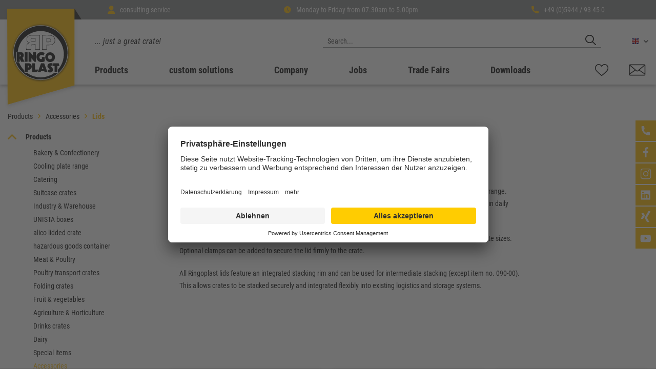

--- FILE ---
content_type: text/html; charset=UTF-8
request_url: https://ringoplast.de/en/products/accessories/lids/
body_size: 12186
content:
<!DOCTYPE html>
<html class="no-js" lang="en" itemscope="itemscope" itemtype="https://schema.org/WebPage">
<head>
<meta charset="utf-8">
<meta name="author" content="" />
<meta name="robots" content="index,follow" />
<meta name="revisit-after" content="15 days" />
<meta name="keywords" content="Deckel Kunststoffbehälter, Deckel für Kisten, Behälterdeckel Kunststoff, Kistendeckel, Deckel für Stapelkästen, Ringoplast Deckel, Deckel geschlossen, durchbrochene Deckel, Deckel mit Stapelkante, Deckel mit Klammern, Zubehör Kunststoffbehälter, Lagerdeckel, Transportdeckel, Industriebehälter Deckel, Deckel Euronorm" />
<meta name="description" content="Passende Deckel für alle Ringoplast-Behälter: geschlossen oder durchbrochen, mit Stapelkante und optionalen Klammern. Ideal für sicheren Transport und Lagerung." />
<meta name="facebook-domain-verification" content="agpcvi32ab1dfpiyj0essn06k4z8m9" />
<meta property="og:type" content="product.group" />
<meta property="og:site_name" content="ringoplast.de/en" />
<meta property="og:title" content="Lids" />
<meta property="og:description" content="Passende Deckel für alle Ringoplast-Behälter: geschlossen oder durchbrochen, mit Stapelkante und optionalen Klammern. Ideal für sicheren Transport…" />
<meta name="twitter:card" content="product" />
<meta name="twitter:site" content="ringoplast.de/en" />
<meta name="twitter:title" content="Lids" />
<meta name="twitter:description" content="Passende Deckel für alle Ringoplast-Behälter: geschlossen oder durchbrochen, mit Stapelkante und optionalen Klammern. Ideal für sicheren Transport…" />
<meta property="og:image" content="https://ringoplast.de/media/vector/3f/f8/1b/logo_badge.svg" />
<meta name="twitter:image" content="https://ringoplast.de/media/vector/3f/f8/1b/logo_badge.svg" />
<meta itemprop="copyrightHolder" content="ringoplast.de/en" />
<meta itemprop="copyrightYear" content="2014" />
<meta itemprop="isFamilyFriendly" content="True" />
<meta itemprop="image" content="https://ringoplast.de/media/vector/3f/f8/1b/logo_badge.svg" />
<meta name="viewport" content="width=device-width, initial-scale=1.0">
<meta name="mobile-web-app-capable" content="yes">
<meta name="apple-mobile-web-app-title" content="ringoplast.de/en">
<meta name="apple-mobile-web-app-capable" content="yes">
<meta name="apple-mobile-web-app-status-bar-style" content="default">
<link rel="alternate" hreflang="de-DE" href="https://ringoplast.de/produkte/zubehoer/deckel/" />
<link rel="alternate" hreflang="en-GB" href="https://ringoplast.de/en/products/accessories/lids/" />
<link rel="apple-touch-icon-precomposed" href="https://ringoplast.de/media/image/6c/db/42/Logo-sw58bffc29dc1c3.jpg">
<link rel="shortcut icon" href="https://ringoplast.de/media/image/6a/18/0b/logo.png">
<meta name="msapplication-navbutton-color" content="#D9400B" />
<meta name="application-name" content="ringoplast.de/en" />
<meta name="msapplication-starturl" content="https://ringoplast.de/en/" />
<meta name="msapplication-window" content="width=1024;height=768" />
<meta name="msapplication-TileImage" content="https://ringoplast.de/media/image/6c/db/42/Logo-sw58bffc29dc1c3.jpg">
<meta name="msapplication-TileColor" content="#D9400B">
<meta name="theme-color" content="#D9400B" />
<link rel="canonical" href="https://ringoplast.de/en/products/accessories/lids/"/>
<title itemprop="name">
Plastic lids | ringoplast.de/en
</title>
<script type="text/javascript">
var et_areas = "Deutsch%2FProducts%2FAccessories%2FLids";
window.etrackerReady = false;
var _etrackerOnReady = [];
_etrackerOnReady.push(function () {
window.etrackerReady = true;
});
</script>
<script id="_etLoader" data-block-cookies="true" type="text/javascript" charset="UTF-8" data-secure-code="tVKKJ3" src="//code.etracker.com/code/e.js" data-plugin-version="Shopware_1.6.4" async></script>
<link href="/web/cache/1760952686_1ac10883d7d1d8d3755b0d58b97bf64b.css" media="all" rel="stylesheet" type="text/css" />
<script id="usercentrics-cmp" data-settings-id="B4QbqwbcP" src="https://app.usercentrics.eu/browser-ui/latest/bundle.js" defer></script>
<script type="text/plain" data-usercentrics="Google Tag Manager" src="https://www.googletagmanager.com/gtag/js?id=AW-1022882735"></script>
<script type="text/plain" data-usercentrics="Google Tag Manager">
window.dataLayer = window.dataLayer || [];
function gtag(){dataLayer.push(arguments);}
gtag('js', new Date());
gtag('config', 'AW-1022882735');
</script>
</head>
<body class="is--ctl-listing is--act-index" >
<div class="page-wrap">
<noscript class="noscript-main">
<div class="alert is--warning">
<div class="alert--icon">
<i class="icon--element icon--warning"></i>
</div>
<div class="alert--content">
To be able to use ringoplast.de&#x2F;en in full range, we recommend activating Javascript in your browser.
</div>
</div>
</noscript>
<div class="sticky-socialbar">
<a target="_blank" class="social-link--stickybar" href="tel:+49594493450">
<div class="social-icon">
<img class="telefon-icon--sticky" src="https://ringoplast.de/media/vector/15/a4/02/call.svg" />
</div>
</a>
<a target="_blank" class="social-link--stickybar" href="https://www.facebook.com/ringoplastGmbH" rel="nofollow noopener">
<div class="social-icon">
<img class="facebook-icon--sticky" src="https://ringoplast.de/media/vector/02/b0/c0/facebook.svg" />
</div>
</a>
<a target="_blank" class="social-link--stickybar" href="https://www.instagram.com/ringoplast/" rel="nofollow noopener">
<div class="social-icon">
<img class="instagram-icon--sticky" src="https://ringoplast.de/media/vector/2f/62/56/instagram.svg" />
</div>
</a>
<a target="_blank" class="social-link--stickybar" href="https://www.linkedin.com/company/ringoplast-gmbh/" rel="nofollow noopener">
<div class="social-icon">
<img class="linkedin-icon--sticky" src="https://ringoplast.de/media/vector/26/01/b8/linkedin.svg" />
</div>
</a>
<a target="_blank" class="social-link--stickybar" href="https://www.xing.com/pages/ringoplastgmbh" rel="nofollow noopener">
<div class="social-icon">
<img class="xing-icon--sticky" src="https://ringoplast.de/media/vector/9a/48/88/xing.svg" />
</div>
</a>
<a target="_blank" class="social-link--stickybar" href="https://www.youtube.com/channel/UC_h_3C6jyMR3P7O3pLTlV8w" rel="nofollow noopener">
<div class="social-icon">
<img class="youtube-icon--sticky" src="https://ringoplast.de/media/vector/e6/f9/cd/youtube.svg" />
</div>
</a>
</div>
<div class="topbar">
<div class="centered-container">
<ul class="visible-mobile">
<li><img src="/themes/Frontend/RingoplastNeu/frontend/_public/src/img/icons/call.svg" alt="">+49 (0)5944 / 93 45-0 (Mo. - Fr. 07:30 bis 17:00 Uhr)</li>
</ul>
<ul class="visible-desktop">
<li><img src="/themes/Frontend/RingoplastNeu/frontend/_public/src/img/icons/user.svg" alt="">consulting service</li>
<li><img src="/themes/Frontend/RingoplastNeu/frontend/_public/src/img/icons/clock.svg" alt="">Monday to Friday from 07.30am to 5.00pm</li>
<li><img src="/themes/Frontend/RingoplastNeu/frontend/_public/src/img/icons/call.svg" alt="">+49 (0)5944 / 93 45-0</li>
</ul>
</div>
</div>
<header class="header-main">
<div class="container header--navigation">
<div class="logo-main block-group" role="banner">
<div class="logo--shop block">
<a class="logo--link" href="https://ringoplast.de/en/" title="ringoplast.de/en - Switch to homepage">
<picture>
<source srcset="https://ringoplast.de/media/vector/3f/f8/1b/logo_badge.svg" media="(min-width: 78.75em)">
<source srcset="https://ringoplast.de/media/vector/3f/f8/1b/logo_badge.svg" media="(min-width: 64em)">
<source srcset="https://ringoplast.de/media/vector/3f/f8/1b/logo_badge.svg" media="(min-width: 48em)">
<img loading="lazy" srcset="https://ringoplast.de/media/vector/3f/f8/1b/logo_badge.svg" alt="ringoplast.de/en - Switch to homepage" />
</picture>
</a>
</div>
</div>
<div class="header--right">
<div class="header--right--row first-row">
<div class="shop-slogan">
... just a great crate!
</div>
<nav class="shop--navigation block-group">
<ul class="navigation--list block-group" role="menubar">
<li class="navigation--entry entry--menu-left" role="menuitem">
<a class="entry--link entry--trigger btn is--icon-left" href="#offcanvas--left" data-offcanvas="true" data-offCanvasSelector=".sidebar-main" aria-label="Menu">
<div class="burger">
<div></div>
<div></div>
<div></div>
</div>
</a>
</li>
<li class="navigation--entry entry--search" role="menuitem" data-search="true" aria-haspopup="true" data-minLength="2">
<a class="btn entry--link entry--trigger" href="#show-hide--search" title="Show / close search" aria-label="Show / close search">
<i class="icon--search"></i>
<span class="search--display">Search</span>
</a>
<form action="/en/search" method="get" class="main-search--form">
<input type="search" name="sSearch" aria-label="Search..." class="main-search--field" autocomplete="off" autocapitalize="off" placeholder="Search..." maxlength="30" />
<button type="submit" class="main-search--button" aria-label="Search">
<img src="/themes/Frontend/RingoplastNeu/frontend/_public/src/img/icons/search.svg" alt="">
<span class="main-search--text">Search</span>
</button>
<div class="form--ajax-loader">&nbsp;</div>
</form>
<div class="main-search--results"></div>
</li>
</ul>
</nav>
<div class="header--top-nav">
    

<div class="top-bar--navigation">

            <div class="top-bar--language navigation--entry">
            
                                    <form method="post" class="language--form">
                        
                            <div class="field--select">
                                                                    <div class="language--flag en_GB">English</div>
                                                                
                                    <div class="select-field">
                                        <select name="__shop" class="language--select" data-auto-submit="true">
                                                                                            <option value="1" >
                                                    Deutsch
                                                </option>
                                                                                            <option value="2" selected="selected">
                                                    English
                                                </option>
                                                                                    </select>
                                    </div>
                                
                                <input type="hidden" name="__redirect" value="1">
                                
                            </div>
                        
                    </form>
                            
        </div>
    



    

</div>
</div>
<div class="container--ajax-cart" data-collapse-cart="true" data-displayMode="offcanvas"></div>
</div>
<div class="header--right--row second-row">
<nav class="navigation-main">
<div class="container" data-menu-scroller="true" data-listSelector=".navigation--list.container" data-viewPortSelector=".navigation--list-wrapper">
<div class="navigation--list-wrapper">
<ul class="navigation--list container" role="menubar" itemscope="itemscope" itemtype="https://schema.org/SiteNavigationElement">
<li class="navigation--entry is--active" role="menuitem"><a class="navigation--link is--active" href="https://ringoplast.de/en/products/" title="Products" aria-label="Products" itemprop="url"><span itemprop="name">Products</span></a></li><li class="navigation--entry" role="menuitem"><a class="navigation--link" href="https://ringoplast.de/en/custom-solutions/" title="custom solutions" aria-label="custom solutions" itemprop="url"><span itemprop="name">custom solutions</span></a></li><li class="navigation--entry" role="menuitem"><a class="navigation--link" href="/unternehmen" title="Company" aria-label="Company" itemprop="url"><span itemprop="name">Company</span></a></li><li class="navigation--entry" role="menuitem"><a class="navigation--link" href="https://ringoplast.de/en/jobs/" title="Jobs" aria-label="Jobs" itemprop="url"><span itemprop="name">Jobs</span></a></li><li class="navigation--entry" role="menuitem"><a class="navigation--link" href="https://ringoplast.de/en/trade-fairs/" title="Trade Fairs" aria-label="Trade Fairs" itemprop="url"><span itemprop="name">Trade Fairs</span></a></li><li class="navigation--entry" role="menuitem"><a class="navigation--link" href="https://ringoplast.de/en/downloads/" title="Downloads" aria-label="Downloads" itemprop="url"><span itemprop="name">Downloads</span></a></li>            </ul>
</div>
<div class="advanced-menu" data-advanced-menu="true" data-hoverDelay="">
<div class="menu--container">
<div class="button-container">
<a href="https://ringoplast.de/en/products/" class="button--category" aria-label="To category Products" title="To category Products">
<i class="icon--arrow-right"></i>
To category Products
</a>
<span class="button--close">
<i class="icon--cross"></i>
</span>
</div>
<div class="content--wrapper has--content">
<ul class="menu--list menu--level-0 columns--4" style="width: 100%;">
<li class="menu--list-item item--level-0" style="width: 100%">
<a href="https://ringoplast.de/en/products/bakery-confectionery/" class="menu--list-item-link" aria-label="Bakery &amp; Confectionery" title="Bakery &amp; Confectionery">Bakery & Confectionery</a>
<ul class="menu--list menu--level-1 columns--4">
<li class="menu--list-item item--level-1">
<a href="https://ringoplast.de/en/products/bakery-confectionery/dough-trays/" class="menu--list-item-link" aria-label="Dough trays" title="Dough trays">Dough trays</a>
</li>
<li class="menu--list-item item--level-1">
<a href="https://ringoplast.de/en/products/bakery-confectionery/proofing-baskets/" class="menu--list-item-link" aria-label="Proofing Baskets " title="Proofing Baskets ">Proofing Baskets </a>
</li>
<li class="menu--list-item item--level-1">
<a href="https://ringoplast.de/en/products/bakery-confectionery/bread-crates/" class="menu--list-item-link" aria-label="Bread crates" title="Bread crates">Bread crates</a>
</li>
<li class="menu--list-item item--level-1">
<a href="https://ringoplast.de/en/products/bakery-confectionery/stacking-nesting-container/" class="menu--list-item-link" aria-label="stacking &amp; nesting container" title="stacking &amp; nesting container">stacking & nesting container</a>
</li>
<li class="menu--list-item item--level-1">
<a href="https://ringoplast.de/en/products/bakery-confectionery/plus5-system-crates/" class="menu--list-item-link" aria-label="Plus5 system crates" title="Plus5 system crates">Plus5 system crates</a>
</li>
<li class="menu--list-item item--level-1">
<a href="https://ringoplast.de/en/products/bakery-confectionery/cooling-range/" class="menu--list-item-link" aria-label="Cooling range" title="Cooling range">Cooling range</a>
</li>
<li class="menu--list-item item--level-1">
<a href="https://ringoplast.de/en/products/bakery-confectionery/folding-crates/" class="menu--list-item-link" aria-label="Folding crates" title="Folding crates">Folding crates</a>
</li>
<li class="menu--list-item item--level-1">
<a href="https://ringoplast.de/en/products/bakery-confectionery/dough-tray/" class="menu--list-item-link" aria-label="Dough tray" title="Dough tray">Dough tray</a>
</li>
</ul>
</li>
<li class="menu--list-item item--level-0" style="width: 100%">
<a href="https://ringoplast.de/en/products/cooling-plate-range/" class="menu--list-item-link" aria-label="Cooling plate range" title="Cooling plate range">Cooling plate range</a>
<ul class="menu--list menu--level-1 columns--4">
<li class="menu--list-item item--level-1">
<a href="https://ringoplast.de/en/products/cooling-plate-range/insulated-crates-eep/" class="menu--list-item-link" aria-label="Insulated crates (EEP)" title="Insulated crates (EEP)">Insulated crates (EEP)</a>
</li>
<li class="menu--list-item item--level-1">
<a href="https://ringoplast.de/en/products/cooling-plate-range/cooling-plate-system/" class="menu--list-item-link" aria-label="Cooling plate system" title="Cooling plate system">Cooling plate system</a>
</li>
<li class="menu--list-item item--level-1">
<a href="https://ringoplast.de/en/products/cooling-plate-range/plus5-system-crates-65-x-45/" class="menu--list-item-link" aria-label="Plus5 system crates (65 x 45)" title="Plus5 system crates (65 x 45)">Plus5 system crates (65 x 45)</a>
</li>
<li class="menu--list-item item--level-1">
<a href="https://ringoplast.de/en/products/cooling-plate-range/cooling-crates-pe/" class="menu--list-item-link" aria-label="Cooling crates (PE)" title="Cooling crates (PE)">Cooling crates (PE)</a>
</li>
</ul>
</li>
<li class="menu--list-item item--level-0" style="width: 100%">
<a href="https://ringoplast.de/en/products/catering/" class="menu--list-item-link" aria-label="Catering" title="Catering">Catering</a>
<ul class="menu--list menu--level-1 columns--4">
<li class="menu--list-item item--level-1">
<a href="https://ringoplast.de/en/products/catering/glass-crates/" class="menu--list-item-link" aria-label="Glass crates" title="Glass crates">Glass crates</a>
</li>
<li class="menu--list-item item--level-1">
<a href="https://ringoplast.de/en/products/catering/framework-inserts/" class="menu--list-item-link" aria-label="Framework inserts" title="Framework inserts">Framework inserts</a>
</li>
<li class="menu--list-item item--level-1">
<a href="https://ringoplast.de/en/products/catering/closed-crates/" class="menu--list-item-link" aria-label="Closed crates" title="Closed crates">Closed crates</a>
</li>
<li class="menu--list-item item--level-1">
<a href="https://ringoplast.de/en/products/catering/suitcase-crates/" class="menu--list-item-link" aria-label="Suitcase crates" title="Suitcase crates">Suitcase crates</a>
</li>
</ul>
</li>
<li class="menu--list-item item--level-0" style="width: 100%">
<a href="https://ringoplast.de/en/products/suitcase-crates/" class="menu--list-item-link" aria-label="Suitcase crates" title="Suitcase crates">Suitcase crates</a>
</li>
<li class="menu--list-item item--level-0" style="width: 100%">
<a href="https://ringoplast.de/en/products/industry-warehouse/" class="menu--list-item-link" aria-label="Industry &amp; Warehouse" title="Industry &amp; Warehouse">Industry & Warehouse</a>
<ul class="menu--list menu--level-1 columns--4">
<li class="menu--list-item item--level-1">
<a href="https://ringoplast.de/en/products/industry-warehouse/standard-containers/" class="menu--list-item-link" aria-label="Standard containers" title="Standard containers">Standard containers</a>
</li>
<li class="menu--list-item item--level-1">
<a href="https://ringoplast.de/en/products/industry-warehouse/folding-crates/" class="menu--list-item-link" aria-label="Folding crates" title="Folding crates">Folding crates</a>
</li>
<li class="menu--list-item item--level-1">
<a href="https://ringoplast.de/en/products/industry-warehouse/nesting-containers/" class="menu--list-item-link" aria-label="Nesting containers" title="Nesting containers">Nesting containers</a>
</li>
<li class="menu--list-item item--level-1">
<a href="https://ringoplast.de/en/products/industry-warehouse/semi-open-front-storage-container/" class="menu--list-item-link" aria-label="Semi-open front storage container" title="Semi-open front storage container">Semi-open front storage container</a>
</li>
<li class="menu--list-item item--level-1">
<a href="https://ringoplast.de/en/products/industry-warehouse/pallets/" class="menu--list-item-link" aria-label="Pallets" title="Pallets">Pallets</a>
</li>
<li class="menu--list-item item--level-1">
<a href="https://ringoplast.de/en/products/industry-warehouse/big-boxes/" class="menu--list-item-link" aria-label="Big boxes" title="Big boxes">Big boxes</a>
</li>
<li class="menu--list-item item--level-1">
<a href="https://ringoplast.de/en/products/industry-warehouse/accessories/" class="menu--list-item-link" aria-label="Accessories" title="Accessories">Accessories</a>
</li>
</ul>
</li>
<li class="menu--list-item item--level-0" style="width: 100%">
<a href="https://ringoplast.de/en/products/unista-boxes/" class="menu--list-item-link" aria-label="UNISTA boxes" title="UNISTA boxes">UNISTA boxes</a>
<ul class="menu--list menu--level-1 columns--4">
<li class="menu--list-item item--level-1">
<a href="https://ringoplast.de/en/products/unista-boxes/unista...-one-for-everything/" class="menu--list-item-link" aria-label="UNISTA... one for everything" title="UNISTA... one for everything">UNISTA... one for everything</a>
</li>
<li class="menu--list-item item--level-1">
<a href="https://ringoplast.de/en/products/unista-boxes/unista-suitcase-crates/" class="menu--list-item-link" aria-label="UNISTA suitcase crates" title="UNISTA suitcase crates">UNISTA suitcase crates</a>
</li>
<li class="menu--list-item item--level-1">
<a href="https://ringoplast.de/en/products/unista-boxes/inserts/" class="menu--list-item-link" aria-label="Inserts" title="Inserts">Inserts</a>
</li>
</ul>
</li>
<li class="menu--list-item item--level-0" style="width: 100%">
<a href="https://ringoplast.de/en/products/alico-lidded-crate/" class="menu--list-item-link" aria-label="alico lidded crate" title="alico lidded crate">alico lidded crate</a>
</li>
<li class="menu--list-item item--level-0" style="width: 100%">
<a href="https://ringoplast.de/en/products/hazardous-goods-container/" class="menu--list-item-link" aria-label="hazardous goods container" title="hazardous goods container">hazardous goods container</a>
</li>
<li class="menu--list-item item--level-0" style="width: 100%">
<a href="https://ringoplast.de/en/products/meat-poultry/" class="menu--list-item-link" aria-label="Meat &amp; Poultry" title="Meat &amp; Poultry">Meat & Poultry</a>
<ul class="menu--list menu--level-1 columns--4">
<li class="menu--list-item item--level-1">
<a href="https://ringoplast.de/en/products/meat-poultry/meat-crates/" class="menu--list-item-link" aria-label="Meat crates" title="Meat crates">Meat crates</a>
</li>
<li class="menu--list-item item--level-1">
<a href="https://ringoplast.de/en/products/meat-poultry/sausage-crate/" class="menu--list-item-link" aria-label="Sausage crate" title="Sausage crate">Sausage crate</a>
</li>
<li class="menu--list-item item--level-1">
<a href="https://ringoplast.de/en/products/meat-poultry/nesting-containers/" class="menu--list-item-link" aria-label="Nesting containers" title="Nesting containers">Nesting containers</a>
</li>
<li class="menu--list-item item--level-1">
<a href="https://ringoplast.de/en/products/meat-poultry/pallets/" class="menu--list-item-link" aria-label="Pallets" title="Pallets">Pallets</a>
</li>
<li class="menu--list-item item--level-1">
<a href="https://ringoplast.de/en/products/meat-poultry/big-crates/" class="menu--list-item-link" aria-label="Big crates" title="Big crates">Big crates</a>
</li>
</ul>
</li>
<li class="menu--list-item item--level-0" style="width: 100%">
<a href="https://ringoplast.de/en/products/poultry-transport-crates/" class="menu--list-item-link" aria-label="Poultry transport crates" title="Poultry transport crates">Poultry transport crates</a>
</li>
<li class="menu--list-item item--level-0" style="width: 100%">
<a href="https://ringoplast.de/en/products/folding-crates/" class="menu--list-item-link" aria-label="Folding crates" title="Folding crates">Folding crates</a>
</li>
<li class="menu--list-item item--level-0" style="width: 100%">
<a href="https://ringoplast.de/en/products/fruit-vegetables/" class="menu--list-item-link" aria-label="Fruit &amp; vegetables" title="Fruit &amp; vegetables">Fruit & vegetables</a>
<ul class="menu--list menu--level-1 columns--4">
<li class="menu--list-item item--level-1">
<a href="https://ringoplast.de/en/products/fruit-vegetables/nfds-system-crates/" class="menu--list-item-link" aria-label="NFDS system crates" title="NFDS system crates">NFDS system crates</a>
</li>
<li class="menu--list-item item--level-1">
<a href="https://ringoplast.de/en/products/fruit-vegetables/classic-fruit-vegetable-crates/" class="menu--list-item-link" aria-label="CLASSIC // Fruit &amp; Vegetable Crates" title="CLASSIC // Fruit &amp; Vegetable Crates">CLASSIC // Fruit & Vegetable Crates</a>
</li>
<li class="menu--list-item item--level-1">
<a href="https://ringoplast.de/en/products/fruit-vegetables/harvest-cratesstorage-crates/" class="menu--list-item-link" aria-label="Harvest Crates/Storage Crates" title="Harvest Crates/Storage Crates">Harvest Crates/Storage Crates</a>
</li>
<li class="menu--list-item item--level-1">
<a href="https://ringoplast.de/en/products/fruit-vegetables/drehstapelbehaelter/" class="menu--list-item-link" aria-label="Drehstapelbehälter" title="Drehstapelbehälter">Drehstapelbehälter</a>
</li>
<li class="menu--list-item item--level-1">
<a href="https://ringoplast.de/en/products/fruit-vegetables/folding-crates/" class="menu--list-item-link" aria-label="Folding crates" title="Folding crates">Folding crates</a>
</li>
<li class="menu--list-item item--level-1">
<a href="https://ringoplast.de/en/products/fruit-vegetables/space-saving-boxes/" class="menu--list-item-link" aria-label="Space-Saving Boxes" title="Space-Saving Boxes">Space-Saving Boxes</a>
</li>
<li class="menu--list-item item--level-1">
<a href="https://ringoplast.de/en/products/fruit-vegetables/big-boxes/" class="menu--list-item-link" aria-label="Big boxes" title="Big boxes">Big boxes</a>
</li>
<li class="menu--list-item item--level-1">
<a href="https://ringoplast.de/en/products/fruit-vegetables/accessories/" class="menu--list-item-link" aria-label="Accessories" title="Accessories">Accessories</a>
</li>
</ul>
</li>
<li class="menu--list-item item--level-0" style="width: 100%">
<a href="https://ringoplast.de/en/products/agriculture-horticulture/" class="menu--list-item-link" aria-label="Agriculture &amp; Horticulture" title="Agriculture &amp; Horticulture">Agriculture & Horticulture</a>
<ul class="menu--list menu--level-1 columns--4">
<li class="menu--list-item item--level-1">
<a href="https://ringoplast.de/en/products/agriculture-horticulture/growing-crates/" class="menu--list-item-link" aria-label="Growing crates" title="Growing crates">Growing crates</a>
</li>
<li class="menu--list-item item--level-1">
<a href="https://ringoplast.de/en/products/agriculture-horticulture/perennial-crates/" class="menu--list-item-link" aria-label="Perennial crates" title="Perennial crates">Perennial crates</a>
</li>
<li class="menu--list-item item--level-1">
<a href="https://ringoplast.de/en/products/agriculture-horticulture/saving-crates/" class="menu--list-item-link" aria-label="Saving crates" title="Saving crates">Saving crates</a>
</li>
<li class="menu--list-item item--level-1">
<a href="https://ringoplast.de/en/products/agriculture-horticulture/flower-bulb-crates/" class="menu--list-item-link" aria-label="Flower bulb crates" title="Flower bulb crates">Flower bulb crates</a>
</li>
<li class="menu--list-item item--level-1">
<a href="https://ringoplast.de/en/products/agriculture-horticulture/water-plant-crates/" class="menu--list-item-link" aria-label="Water plant crates" title="Water plant crates">Water plant crates</a>
</li>
<li class="menu--list-item item--level-1">
<a href="https://ringoplast.de/en/products/agriculture-horticulture/nursery-crates/" class="menu--list-item-link" aria-label="Nursery crates" title="Nursery crates">Nursery crates</a>
</li>
<li class="menu--list-item item--level-1">
<a href="https://ringoplast.de/en/products/agriculture-horticulture/accessories/" class="menu--list-item-link" aria-label="Accessories" title="Accessories">Accessories</a>
</li>
</ul>
</li>
<li class="menu--list-item item--level-0" style="width: 100%">
<a href="https://ringoplast.de/en/products/drinks-crates/" class="menu--list-item-link" aria-label="Drinks crates" title="Drinks crates">Drinks crates</a>
<ul class="menu--list menu--level-1 columns--4">
<li class="menu--list-item item--level-1">
<a href="https://ringoplast.de/en/products/drinks-crates/vdf-kaesten/" class="menu--list-item-link" aria-label="VdF-Kästen" title="VdF-Kästen">VdF-Kästen</a>
</li>
</ul>
</li>
<li class="menu--list-item item--level-0" style="width: 100%">
<a href="https://ringoplast.de/en/products/dairy/" class="menu--list-item-link" aria-label="Dairy" title="Dairy">Dairy</a>
</li>
<li class="menu--list-item item--level-0" style="width: 100%">
<a href="https://ringoplast.de/en/products/special-items/" class="menu--list-item-link" aria-label="Special items" title="Special items">Special items</a>
<ul class="menu--list menu--level-1 columns--4">
<li class="menu--list-item item--level-1">
<a href="https://ringoplast.de/en/products/special-items/horst-snow-shovel/" class="menu--list-item-link" aria-label="HORST snow shovel" title="HORST snow shovel">HORST snow shovel</a>
</li>
<li class="menu--list-item item--level-1">
<a href="https://ringoplast.de/en/products/special-items/plastic-rakes/" class="menu--list-item-link" aria-label="Plastic rakes" title="Plastic rakes">Plastic rakes</a>
</li>
</ul>
</li>
<li class="menu--list-item item--level-0" style="width: 100%">
<a href="https://ringoplast.de/en/products/accessories/" class="menu--list-item-link" aria-label="Accessories" title="Accessories">Accessories</a>
<ul class="menu--list menu--level-1 columns--4">
<li class="menu--list-item item--level-1">
<a href="https://ringoplast.de/en/products/accessories/lids/" class="menu--list-item-link" aria-label="Lids" title="Lids">Lids</a>
</li>
<li class="menu--list-item item--level-1">
<a href="https://ringoplast.de/en/products/accessories/roller-carriages/" class="menu--list-item-link" aria-label="Roller carriages" title="Roller carriages">Roller carriages</a>
</li>
</ul>
</li>
</ul>
</div>
</div>
<div class="menu--container">
<div class="button-container">
<a href="https://ringoplast.de/en/custom-solutions/" class="button--category" aria-label="To category custom solutions" title="To category custom solutions">
<i class="icon--arrow-right"></i>
To category custom solutions
</a>
<span class="button--close">
<i class="icon--cross"></i>
</span>
</div>
<div class="content--wrapper has--content">
<ul class="menu--list menu--level-0 columns--4" style="width: 100%;">
<li class="menu--list-item item--level-0" style="width: 100%">
<a href="https://ringoplast.de/en/custom-solutions/labeling-options/" class="menu--list-item-link" aria-label="Labeling Options" title="Labeling Options">Labeling Options</a>
</li>
</ul>
</div>
</div>
<div class="menu--container">
<div class="button-container">
<a href="/unternehmen" class="button--category" aria-label="To category Company" title="To category Company">
<i class="icon--arrow-right"></i>
To category Company
</a>
<span class="button--close">
<i class="icon--cross"></i>
</span>
</div>
<div class="content--wrapper has--content">
<ul class="menu--list menu--level-0 columns--4" style="width: 100%;">
<li class="menu--list-item item--level-0" style="width: 100%">
<a href="/unternehmen#Standorte" class="menu--list-item-link" aria-label="Standorte" title="Standorte" target="_parent">Standorte</a>
</li>
<li class="menu--list-item item--level-0" style="width: 100%">
<a href="https://ringoplast.de/unternehmen2025#Ansprechpartner" class="menu--list-item-link" aria-label="Ansprechpartner" title="Ansprechpartner">Ansprechpartner</a>
</li>
<li class="menu--list-item item--level-0" style="width: 100%">
<a href="/unternehmen#Umwelt" class="menu--list-item-link" aria-label="Environment and Quality" title="Environment and Quality" target="_parent">Environment and Quality</a>
</li>
</ul>
</div>
</div>
<div class="menu--container">
<div class="button-container">
<a href="https://ringoplast.de/en/jobs/" class="button--category" aria-label="To category Jobs" title="To category Jobs">
<i class="icon--arrow-right"></i>
To category Jobs
</a>
<span class="button--close">
<i class="icon--cross"></i>
</span>
</div>
<div class="content--wrapper has--content">
<ul class="menu--list menu--level-0 columns--4" style="width: 100%;">
<li class="menu--list-item item--level-0" style="width: 100%">
<a href="https://ringoplast.de/en/jobs/apprenticeship/" class="menu--list-item-link" aria-label="Apprenticeship" title="Apprenticeship">Apprenticeship</a>
</li>
<li class="menu--list-item item--level-0" style="width: 100%">
<a href="https://ringoplast.de/en/jobs/job-offers/" class="menu--list-item-link" aria-label="Job offers" title="Job offers">Job offers</a>
<ul class="menu--list menu--level-1 columns--4">
</ul>
</li>
</ul>
</div>
</div>
<div class="menu--container">
<div class="button-container">
<a href="https://ringoplast.de/en/trade-fairs/" class="button--category" aria-label="To category Trade Fairs" title="To category Trade Fairs">
<i class="icon--arrow-right"></i>
To category Trade Fairs
</a>
<span class="button--close">
<i class="icon--cross"></i>
</span>
</div>
<div class="content--wrapper has--teaser">
<div class="menu--teaser" style="width: 100%;">
<div class="teaser--headline">Trade Fairs</div>
<div class="teaser--text">
We will be present at these trade fairs and look forward to your visit and a personal conversation:
<a class="teaser--text-link" href="https://ringoplast.de/en/trade-fairs/" aria-label="learn more" title="learn more">
learn more
</a>
</div>
</div>
</div>
</div>
<div class="menu--container">
<div class="button-container">
<a href="https://ringoplast.de/en/downloads/" class="button--category" aria-label="To category Downloads" title="To category Downloads">
<i class="icon--arrow-right"></i>
To category Downloads
</a>
<span class="button--close">
<i class="icon--cross"></i>
</span>
</div>
<div class="content--wrapper has--content">
<ul class="menu--list menu--level-0 columns--4" style="width: 100%;">
<li class="menu--list-item item--level-0" style="width: 100%">
<a href="https://ringoplast.de/en/downloads/brochures/" class="menu--list-item-link" aria-label="Brochures" title="Brochures">Brochures</a>
</li>
<li class="menu--list-item item--level-0" style="width: 100%">
<a href="https://ringoplast.de/en/downloads/certificats/" class="menu--list-item-link" aria-label="Certificats" title="Certificats">Certificats</a>
</li>
</ul>
</div>
</div>
</div>
</div>
</nav>
<div class="header--actions">
<ul>

    <li class="navigation--entry entry--notepad" role="menuitem">
        
        <a href="https://ringoplast.de/en/note" title="Wish list" aria-label="Wish list" class="wishlist--link">
            <img src="/themes/Frontend/RingoplastNeu/frontend/_public/src/img/icons/heart.svg" alt="">
                    </a>
    </li>








    <li class="navigation--entry entry--cart" role="menuitem">
        
        <a class="cart--link" href="https://ringoplast.de/en/checkout/cart" title="Shopping cart" aria-label="Shopping cart">
            <img src="/themes/Frontend/RingoplastNeu/frontend/_public/src/img/icons/message.svg" alt="">
            <span class="badge is--primary is--minimal cart--quantity is--hidden">0</span>
        </a>
        <div class="ajax-loader">&nbsp;</div>
    </li>




</ul>
</div>
</div>
</div>
</div>
</header>
<div class="emotion--overlay">
<i class="emotion--loading-indicator"></i>
</div>
<section class=" content-main container block-group is--small">
<nav class="content--breadcrumb block">
<ul class="breadcrumb--list" role="menu" itemscope itemtype="https://schema.org/BreadcrumbList">
<li role="menuitem" class="breadcrumb--entry" itemprop="itemListElement" itemscope itemtype="https://schema.org/ListItem">
<a class="breadcrumb--link" href="https://ringoplast.de/en/products/" title="Products" itemprop="item">
<link itemprop="url" href="https://ringoplast.de/en/products/" />
<span class="breadcrumb--title" itemprop="name">Products</span>
</a>
<meta itemprop="position" content="0" />
</li>
<li role="none" class="breadcrumb--separator">
<i class="icon--arrow-right"></i>
</li>
<li role="menuitem" class="breadcrumb--entry" itemprop="itemListElement" itemscope itemtype="https://schema.org/ListItem">
<a class="breadcrumb--link" href="https://ringoplast.de/en/products/accessories/" title="Accessories" itemprop="item">
<link itemprop="url" href="https://ringoplast.de/en/products/accessories/" />
<span class="breadcrumb--title" itemprop="name">Accessories</span>
</a>
<meta itemprop="position" content="1" />
</li>
<li role="none" class="breadcrumb--separator">
<i class="icon--arrow-right"></i>
</li>
<li role="menuitem" class="breadcrumb--entry is--active" itemprop="itemListElement" itemscope itemtype="https://schema.org/ListItem">
<a class="breadcrumb--link" href="https://ringoplast.de/en/products/accessories/lids/" title="Lids" itemprop="item">
<link itemprop="url" href="https://ringoplast.de/en/products/accessories/lids/" />
<span class="breadcrumb--title" itemprop="name">Lids</span>
</a>
<meta itemprop="position" content="2" />
</li>
</ul>
</nav>
<div class="content-main--inner">
<aside class="sidebar-main off-canvas">
<div class="navigation--smartphone">
<ul class="navigation--list ">
<li class="navigation--entry entry--close-off-canvas">
<a href="#close-categories-menu" title="Close menu" class="navigation--link">
Close menu <i class="icon--arrow-right"></i>
</a>
</li>
</ul>
<div class="mobile--switches">

            <div class="top-bar--language navigation--entry">
            
                                    <form method="post" class="language--form">
                        
                            <div class="field--select">
                                                                    <div class="language--flag en_GB">English</div>
                                                                
                                    <div class="select-field">
                                        <select name="__shop" class="language--select" data-auto-submit="true">
                                                                                            <option value="1" >
                                                    Deutsch
                                                </option>
                                                                                            <option value="2" selected="selected">
                                                    English
                                                </option>
                                                                                    </select>
                                    </div>
                                
                                <input type="hidden" name="__redirect" value="1">
                                
                            </div>
                        
                    </form>
                            
        </div>
    



    

</div>
</div>
<div class="sidebar--categories-wrapper" data-subcategory-nav="true" data-mainCategoryId="3" data-categoryId="72" data-fetchUrl="/en/widgets/listing/getCategory/categoryId/72">
<div class="categories--headline navigation--headline">
Categories
</div>
<div class="sidebar--categories-navigation">
<ul class="sidebar--navigation categories--navigation navigation--list is--drop-down is--level0 is--rounded" role="menu">
<li class="navigation--entry is--active has--sub-categories has--sub-children" role="menuitem">
<a class="navigation--link is--active has--sub-categories link--go-forward catlevel0" href="https://ringoplast.de/en/products/" data-categoryId="6" data-fetchUrl="/en/widgets/listing/getCategory/categoryId/6" title="Products">
Products
<span class="is--icon-right">
<i class="icon--arrow-right"></i>
</span>
</a>
<ul class="sidebar--navigation categories--navigation navigation--list is--level1 is--rounded" role="menu">
<li class="navigation--entry has--sub-children" role="menuitem">
<a class="navigation--link link--go-forward " href="https://ringoplast.de/en/products/bakery-confectionery/" data-categoryId="20" data-fetchUrl="/en/widgets/listing/getCategory/categoryId/20" title="Bakery &amp; Confectionery">
Bakery & Confectionery
<span class="is--icon-right">
<i class="icon--arrow-right"></i>
</span>
</a>
</li>
<li class="navigation--entry has--sub-children" role="menuitem">
<a class="navigation--link link--go-forward " href="https://ringoplast.de/en/products/cooling-plate-range/" data-categoryId="26" data-fetchUrl="/en/widgets/listing/getCategory/categoryId/26" title="Cooling plate range">
Cooling plate range
<span class="is--icon-right">
<i class="icon--arrow-right"></i>
</span>
</a>
</li>
<li class="navigation--entry has--sub-children" role="menuitem">
<a class="navigation--link link--go-forward " href="https://ringoplast.de/en/products/catering/" data-categoryId="25" data-fetchUrl="/en/widgets/listing/getCategory/categoryId/25" title="Catering">
Catering
<span class="is--icon-right">
<i class="icon--arrow-right"></i>
</span>
</a>
</li>
<li class="navigation--entry" role="menuitem">
<a class="navigation--link " href="https://ringoplast.de/en/products/suitcase-crates/" data-categoryId="158" data-fetchUrl="/en/widgets/listing/getCategory/categoryId/158" title="Suitcase crates">
Suitcase crates
</a>
</li>
<li class="navigation--entry has--sub-children" role="menuitem">
<a class="navigation--link link--go-forward " href="https://ringoplast.de/en/products/industry-warehouse/" data-categoryId="24" data-fetchUrl="/en/widgets/listing/getCategory/categoryId/24" title="Industry &amp; Warehouse">
Industry & Warehouse
<span class="is--icon-right">
<i class="icon--arrow-right"></i>
</span>
</a>
</li>
<li class="navigation--entry has--sub-children" role="menuitem">
<a class="navigation--link link--go-forward " href="https://ringoplast.de/en/products/unista-boxes/" data-categoryId="125" data-fetchUrl="/en/widgets/listing/getCategory/categoryId/125" title="UNISTA boxes">
UNISTA boxes
<span class="is--icon-right">
<i class="icon--arrow-right"></i>
</span>
</a>
</li>
<li class="navigation--entry" role="menuitem">
<a class="navigation--link " href="https://ringoplast.de/en/products/alico-lidded-crate/" data-categoryId="145" data-fetchUrl="/en/widgets/listing/getCategory/categoryId/145" title="alico lidded crate">
alico lidded crate
</a>
</li>
<li class="navigation--entry" role="menuitem">
<a class="navigation--link " href="https://ringoplast.de/en/products/hazardous-goods-container/" data-categoryId="202" data-fetchUrl="/en/widgets/listing/getCategory/categoryId/202" title="hazardous goods container">
hazardous goods container
</a>
</li>
<li class="navigation--entry has--sub-children" role="menuitem">
<a class="navigation--link link--go-forward " href="https://ringoplast.de/en/products/meat-poultry/" data-categoryId="13" data-fetchUrl="/en/widgets/listing/getCategory/categoryId/13" title="Meat &amp; Poultry">
Meat & Poultry
<span class="is--icon-right">
<i class="icon--arrow-right"></i>
</span>
</a>
</li>
<li class="navigation--entry" role="menuitem">
<a class="navigation--link " href="https://ringoplast.de/en/products/poultry-transport-crates/" data-categoryId="73" data-fetchUrl="/en/widgets/listing/getCategory/categoryId/73" title="Poultry transport crates">
Poultry transport crates
</a>
</li>
<li class="navigation--entry" role="menuitem">
<a class="navigation--link " href="https://ringoplast.de/en/products/folding-crates/" data-categoryId="123" data-fetchUrl="/en/widgets/listing/getCategory/categoryId/123" title="Folding crates">
Folding crates
</a>
</li>
<li class="navigation--entry has--sub-children" role="menuitem">
<a class="navigation--link link--go-forward " href="https://ringoplast.de/en/products/fruit-vegetables/" data-categoryId="23" data-fetchUrl="/en/widgets/listing/getCategory/categoryId/23" title="Fruit &amp; vegetables">
Fruit & vegetables
<span class="is--icon-right">
<i class="icon--arrow-right"></i>
</span>
</a>
</li>
<li class="navigation--entry has--sub-children" role="menuitem">
<a class="navigation--link link--go-forward " href="https://ringoplast.de/en/products/agriculture-horticulture/" data-categoryId="22" data-fetchUrl="/en/widgets/listing/getCategory/categoryId/22" title="Agriculture &amp; Horticulture">
Agriculture & Horticulture
<span class="is--icon-right">
<i class="icon--arrow-right"></i>
</span>
</a>
</li>
<li class="navigation--entry has--sub-children" role="menuitem">
<a class="navigation--link link--go-forward " href="https://ringoplast.de/en/products/drinks-crates/" data-categoryId="128" data-fetchUrl="/en/widgets/listing/getCategory/categoryId/128" title="Drinks crates">
Drinks crates
<span class="is--icon-right">
<i class="icon--arrow-right"></i>
</span>
</a>
</li>
<li class="navigation--entry" role="menuitem">
<a class="navigation--link " href="https://ringoplast.de/en/products/dairy/" data-categoryId="28" data-fetchUrl="/en/widgets/listing/getCategory/categoryId/28" title="Dairy">
Dairy
</a>
</li>
<li class="navigation--entry has--sub-children" role="menuitem">
<a class="navigation--link link--go-forward " href="https://ringoplast.de/en/products/special-items/" data-categoryId="30" data-fetchUrl="/en/widgets/listing/getCategory/categoryId/30" title="Special items">
Special items
<span class="is--icon-right">
<i class="icon--arrow-right"></i>
</span>
</a>
</li>
<li class="navigation--entry is--active has--sub-categories has--sub-children" role="menuitem">
<a class="navigation--link is--active has--sub-categories link--go-forward " href="https://ringoplast.de/en/products/accessories/" data-categoryId="31" data-fetchUrl="/en/widgets/listing/getCategory/categoryId/31" title="Accessories">
Accessories
<span class="is--icon-right">
<i class="icon--arrow-right"></i>
</span>
</a>
<ul class="sidebar--navigation categories--navigation navigation--list is--level2 navigation--level-high is--rounded" role="menu">
<li class="navigation--entry is--active" role="menuitem">
<a class="navigation--link is--active " href="https://ringoplast.de/en/products/accessories/lids/" data-categoryId="72" data-fetchUrl="/en/widgets/listing/getCategory/categoryId/72" title="Lids">
Lids
</a>
</li>
<li class="navigation--entry" role="menuitem">
<a class="navigation--link " href="https://ringoplast.de/en/products/accessories/roller-carriages/" data-categoryId="84" data-fetchUrl="/en/widgets/listing/getCategory/categoryId/84" title="Roller carriages">
Roller carriages
</a>
</li>
</ul>
</li>
</ul>
</li>
<li class="navigation--entry has--sub-children" role="menuitem">
<a class="navigation--link link--go-forward catlevel0" href="https://ringoplast.de/en/custom-solutions/" data-categoryId="203" data-fetchUrl="/en/widgets/listing/getCategory/categoryId/203" title="custom solutions">
custom solutions
<span class="is--icon-right">
<i class="icon--arrow-right"></i>
</span>
</a>
</li>
<li class="navigation--entry has--sub-children" role="menuitem">
<a class="navigation--link link--go-forward catlevel0" href="/unternehmen" data-categoryId="9" data-fetchUrl="/en/widgets/listing/getCategory/categoryId/9" title="Company">
Company
<span class="is--icon-right">
<i class="icon--arrow-right"></i>
</span>
</a>
</li>
<li class="navigation--entry has--sub-children" role="menuitem">
<a class="navigation--link link--go-forward catlevel0" href="https://ringoplast.de/en/jobs/" data-categoryId="183" data-fetchUrl="/en/widgets/listing/getCategory/categoryId/183" title="Jobs">
Jobs
<span class="is--icon-right">
<i class="icon--arrow-right"></i>
</span>
</a>
</li>
<li class="navigation--entry" role="menuitem">
<a class="navigation--link catlevel0" href="https://ringoplast.de/en/trade-fairs/" data-categoryId="8" data-fetchUrl="/en/widgets/listing/getCategory/categoryId/8" title="Trade Fairs">
Trade Fairs
</a>
</li>
<li class="navigation--entry has--sub-children" role="menuitem">
<a class="navigation--link link--go-forward catlevel0" href="https://ringoplast.de/en/downloads/" data-categoryId="10" data-fetchUrl="/en/widgets/listing/getCategory/categoryId/10" title="Downloads">
Downloads
<span class="is--icon-right">
<i class="icon--arrow-right"></i>
</span>
</a>
</li>
</ul>
</div>
<div class="shop-sites--container is--rounded">
<div class="shop-sites--headline navigation--headline">
Information
</div>
<ul class="shop-sites--navigation sidebar--navigation navigation--list is--drop-down is--level0" role="menu">
<li class="navigation--entry" role="menuitem">
<a class="navigation--link" href="/en/contact" title="Contact" data-categoryId="1" data-fetchUrl="/en/widgets/listing/getCustomPage/pageId/1" target="_parent">
Contact
</a>
</li>
<li class="navigation--entry" role="menuitem">
<a class="navigation--link" href="https://ringoplast.de/en/legal-notice" title="Legal Notice" data-categoryId="46" data-fetchUrl="/en/widgets/listing/getCustomPage/pageId/46" >
Legal Notice
</a>
</li>
</ul>
</div>
</div>
</aside>
<div class="content--wrapper">
<div class="content listing--content">
<div class="content--emotions">
<div class="emotion--wrapper" style="display: none" data-controllerUrl="/en/widgets/emotion/index/emotionId/42/secret//controllerName/listing" data-availableDevices="0,1,2,3,4" data-ajax="true" data-showListing="true">
</div>
<div class="emotion--show-listing hidden--xl hidden--l hidden--m hidden--s hidden--xs">
<a href="https://ringoplast.de/en/products/accessories/lids/?p=1" title="Lids" class="link--show-listing">
Other items in this category &raquo;
</a>
</div>
</div>
<div class="listing--wrapper visible--xl visible--l visible--m visible--s visible--xs">
<div data-listing-actions="true" data-bufferTime="0" class="listing--actions is--rounded without-facets without-pagination">
<form class="action--sort action--content block" method="get" data-action-form="true">
<input type="hidden" name="p" value="1">
<label for="o" class="sort--label action--label">Sorting</label>
<div class="sort--select select-field">
<select id="o" name="o" class="sort--field action--field" data-auto-submit="true" data-loadingindicator="false">
<option value="1" selected="selected">Erscheinungsdatum</option>
<option value="2">Beliebtheit</option>
<option value="3">Niedrigster Preis</option>
<option value="4">Höchster Preis</option>
<option value="5">Artikelbezeichnung</option>
</select>
</div>
</form>
<div class="action--filter-options off-canvas is--hidden is--ajax-reload">
<a href="#" class="filter--close-btn" data-show-products-text="Show %s product(s)">
Close filters <i class="icon--arrow-right"></i>
</a>
<div class="filter--container">
<form id="filter" method="get" data-filter-form="true" data-is-in-sidebar="false" data-listing-url="https://ringoplast.de/en/widgets/listing/listingCount/sCategory/72" data-is-filtered="0" data-load-facets="false" data-instant-filter-result="true" class=" is--instant-filter">
<input type="hidden" name="p" value="1"/>
<input type="hidden" name="o" value="1"/>
<input type="hidden" name="n" value="12"/>
<div class="filter--facet-container">
</div>
<div class="filter--active-container" data-reset-label="">
</div>
</form>
</div>
</div>
<div class="listing--paging panel--paging">
<form class="action--per-page action--content block" method="get" data-action-form="true">
<input type="hidden" name="p" value="1">
<label for="n" class="per-page--label action--label">Products per page</label>
<div class="per-page--select select-field">
<select id="n" name="n" class="per-page--field action--field" data-auto-submit="true" data-loadingindicator="false">
<option value="12" selected="selected">12</option>
<option value="24" >24</option>
<option value="36" >36</option>
<option value="48" >48</option>
</select>
</div>
</form>
</div>
</div>
<div class="listing--container">
<div class="listing-no-filter-result">
<div class="alert is--info is--rounded is--hidden">
<div class="alert--icon">
<i class="icon--element icon--info"></i>
</div>
<div class="alert--content">
No results were found for the filter!
</div>
</div>
</div>
<div class="listing" data-ajax-wishlist="true" data-compare-ajax="true" data-infinite-scrolling="true" data-loadPreviousSnippet="Load previous articles" data-loadMoreSnippet="Load more articles" data-categoryId="72" data-pages="1" data-threshold="4" data-pageShortParameter="p" >
<div class="product--box box--basic" data-page-index="1" data-ordernumber="050-02" data-category-id="72">
<a href="https://ringoplast.de/en/products/accessories/lids/113/support-lid-40-x-30?c=72" title="Support lid 40 x 30">
<div class="box--content is--rounded">
<div class="product--badges">
</div>
<div class="product--info">
<div class="product--actions">
<form action="https://ringoplast.de/en/note/add/ordernumber/050-02" method="post">
<button type="submit" title="Add to wish list" aria-label="Add to wish list" class="product--action action--note" data-ajaxUrl="https://ringoplast.de/en/note/ajaxAdd/ordernumber/050-02" data-text="">
<i class="icon--heart"></i>
</button>
</form>
</div>
<div class="product--image" >
<span class="image--element">
<span class="image--media">
<picture>
<source srcset="https://ringoplast.de/media/image/c1/aa/29/050_200x200.webp, https://ringoplast.de/media/image/09/bc/dc/050_200x200@2x.webp 2x" type="image/webp">
<img loading="lazy" srcset="https://ringoplast.de/media/image/c8/9f/14/050_200x200.jpg, https://ringoplast.de/media/image/ff/31/60/050_200x200@2x.jpg 2x" alt="Support lid 40 x 30" data-extension="jpg" title="Support lid 40 x 30" />
</picture>
</span>
</span>
</div>
<span class="product--title">
Support lid 40 x 30
</span>
<div class="product--description">
<strong>item no.</strong> 050-02<br/>
<strong>External dimensions</strong>:
400 x 300 mm
<br>
<strong>Net weight</strong>:
420 g
<br>
</div>
<div class="product--list-color-variants" style="height: 25px;">
</div>
</div>
</div>
</a>
</div>
<div class="product--box box--basic" data-page-index="1" data-ordernumber="090-22" data-category-id="72">
<a href="https://ringoplast.de/en/products/accessories/lids/170/support-lid-60-x-40?c=72" title="Support lid 60 x 40">
<div class="box--content is--rounded">
<div class="product--badges">
</div>
<div class="product--info">
<div class="product--actions">
<form action="https://ringoplast.de/en/note/add/ordernumber/090-22" method="post">
<button type="submit" title="Add to wish list" aria-label="Add to wish list" class="product--action action--note" data-ajaxUrl="https://ringoplast.de/en/note/ajaxAdd/ordernumber/090-22" data-text="">
<i class="icon--heart"></i>
</button>
</form>
</div>
<div class="product--image" >
<span class="image--element">
<span class="image--media">
<picture>
<source srcset="https://ringoplast.de/media/image/4d/11/32/090-02S58b811e8e29ba_200x200.webp, https://ringoplast.de/media/image/46/56/4d/090-02S58b811e8e29ba_200x200@2x.webp 2x" type="image/webp">
<img loading="lazy" srcset="https://ringoplast.de/media/image/b8/17/6c/090-02S58b811e8e29ba_200x200.jpg, https://ringoplast.de/media/image/e8/97/13/090-02S58b811e8e29ba_200x200@2x.jpg 2x" alt="Support lid 60 x 40" data-extension="jpg" title="Support lid 60 x 40" />
</picture>
</span>
</span>
</div>
<span class="product--title">
Support lid 60 x 40
</span>
<div class="product--description">
<strong>item no.</strong> 090-22<br/>
<strong>External dimensions</strong>:
600 x 400 mm
<br>
<strong>Net weight</strong>:
760 g
<br>
</div>
<div class="product--list-color-variants" style="height: 25px;">
</div>
</div>
</div>
</a>
</div>
<div class="product--box box--basic" data-page-index="1" data-ordernumber="090-02R" data-category-id="72">
<a href="https://ringoplast.de/en/products/meat-poultry/meat-crates/171/snap-on-lid-60-x-40?c=72" title="Snap-on lid 60 x 40">
<div class="box--content is--rounded">
<div class="product--badges">
</div>
<div class="product--info">
<div class="product--actions">
<form action="https://ringoplast.de/en/note/add/ordernumber/090-02R" method="post">
<button type="submit" title="Add to wish list" aria-label="Add to wish list" class="product--action action--note" data-ajaxUrl="https://ringoplast.de/en/note/ajaxAdd/ordernumber/090-02R" data-text="">
<i class="icon--heart"></i>
</button>
</form>
</div>
<div class="product--image" >
<span class="image--element">
<span class="image--media">
<picture>
<source srcset="https://ringoplast.de/media/image/ff/be/58/090-22-R_200x200.webp, https://ringoplast.de/media/image/19/3f/9b/090-22-R_200x200@2x.webp 2x" type="image/webp">
<img loading="lazy" srcset="https://ringoplast.de/media/image/ea/26/12/090-22-R_200x200.jpg, https://ringoplast.de/media/image/c0/8c/43/090-22-R_200x200@2x.jpg 2x" alt="Snap-on lid 60 x 40" data-extension="jpg" title="Snap-on lid 60 x 40" />
</picture>
</span>
</span>
</div>
<span class="product--title">
Snap-on lid 60 x 40
</span>
<div class="product--description">
<strong>item no.</strong> 090-02R<br/>
<strong>External dimensions</strong>:
600 x 400 mm
<br>
<strong>Net weight</strong>:
950 g
<br>
</div>
<div class="product--list-color-variants" style="height: 25px;">
<a href="https://ringoplast.de/en/products/meat-poultry/meat-crates/171/snap-on-lid-60-x-40?number=090-02A" style="width: 25px; height: 25px;">
<div class="listing--colorVariant listing--colorVariant-round" data-number="090-02A" style="width: 25px; height: 25px;                                    background-color: #000000;">
</div>
</a>
<a href="https://ringoplast.de/en/products/meat-poultry/meat-crates/171/snap-on-lid-60-x-40?number=090-02K" style="width: 25px; height: 25px;">
<div class="listing--colorVariant listing--colorVariant-round" data-number="090-02K" style="width: 25px; height: 25px;                                    background-color: #004cff;">
</div>
</a>
<a href="https://ringoplast.de/en/products/meat-poultry/meat-crates/171/snap-on-lid-60-x-40?number=090-02N" style="width: 25px; height: 25px;">
<div class="listing--colorVariant listing--colorVariant-round" data-number="090-02N" style="width: 25px; height: 25px;                                    background-color: #00cf6b;">
</div>
</a>
<a href="https://ringoplast.de/en/products/meat-poultry/meat-crates/171/snap-on-lid-60-x-40?number=090-02R" style="width: 25px; height: 25px;">
<div class="listing--colorVariant listing--colorVariant-round" data-number="090-02R" style="width: 25px; height: 25px;                                    background-color: #a6a6a6;">
</div>
</a>
<a href="https://ringoplast.de/en/products/meat-poultry/meat-crates/171/snap-on-lid-60-x-40?number=090-02B" style="width: 25px; height: 25px;">
<div class="listing--colorVariant listing--colorVariant-round" data-number="090-02B" style="width: 25px; height: 25px;                                    background-color: #fcfcf5;">
</div>
</a>
</div>
</div>
</div>
</a>
</div>
<div class="product--box box--basic" data-page-index="1" data-ordernumber="090-22R7-00-3" data-category-id="72">
<a href="https://ringoplast.de/en/products/accessories/lids/172/clamping-lid-60-x-40?c=72" title="Clamping lid 60 x 40">
<div class="box--content is--rounded">
<div class="product--badges">
</div>
<div class="product--info">
<div class="product--actions">
<form action="https://ringoplast.de/en/note/add/ordernumber/090-22R7-00-3" method="post">
<button type="submit" title="Add to wish list" aria-label="Add to wish list" class="product--action action--note" data-ajaxUrl="https://ringoplast.de/en/note/ajaxAdd/ordernumber/090-22R7-00-3" data-text="">
<i class="icon--heart"></i>
</button>
</form>
</div>
<div class="product--image" >
<span class="image--element">
<span class="image--media">
<picture>
<source srcset="https://ringoplast.de/media/image/2a/c0/ff/090-22-Klemmdeckel_200x200.webp, https://ringoplast.de/media/image/c0/32/02/090-22-Klemmdeckel_200x200@2x.webp 2x" type="image/webp">
<img loading="lazy" srcset="https://ringoplast.de/media/image/ba/bc/94/090-22-Klemmdeckel_200x200.jpg, https://ringoplast.de/media/image/14/60/8b/090-22-Klemmdeckel_200x200@2x.jpg 2x" alt="Clamping lid 60 x 40" data-extension="jpg" title="Clamping lid 60 x 40" />
</picture>
</span>
</span>
</div>
<span class="product--title">
Clamping lid 60 x 40
</span>
<div class="product--description">
<strong>item no.</strong> 090-22R7-00-3<br/>
<strong>External dimensions</strong>:
600 x 400 mm
<br>
<strong>Net weight</strong>:
910 g
<br>
</div>
<div class="product--list-color-variants" style="height: 25px;">
</div>
</div>
</div>
</a>
</div>
<div class="product--box box--basic" data-page-index="1" data-ordernumber="090-22R8-003" data-category-id="72">
<a href="https://ringoplast.de/en/products/accessories/lids/173/clamping-lid-60-x-40?c=72" title="Clamping lid 60 x 40">
<div class="box--content is--rounded">
<div class="product--badges">
</div>
<div class="product--info">
<div class="product--actions">
<form action="https://ringoplast.de/en/note/add/ordernumber/090-22R8-003" method="post">
<button type="submit" title="Add to wish list" aria-label="Add to wish list" class="product--action action--note" data-ajaxUrl="https://ringoplast.de/en/note/ajaxAdd/ordernumber/090-22R8-003" data-text="">
<i class="icon--heart"></i>
</button>
</form>
</div>
<div class="product--image" >
<span class="image--element">
<span class="image--media">
<picture>
<source srcset="https://ringoplast.de/media/image/8f/9c/fc/090-22-4kl_200x200.webp, https://ringoplast.de/media/image/41/db/fd/090-22-4kl_200x200@2x.webp 2x" type="image/webp">
<img loading="lazy" srcset="https://ringoplast.de/media/image/fb/23/9c/090-22-4kl_200x200.jpg, https://ringoplast.de/media/image/d2/32/4a/090-22-4kl_200x200@2x.jpg 2x" alt="Clamping lid 60 x 40" data-extension="jpg" title="Clamping lid 60 x 40" />
</picture>
</span>
</span>
</div>
<span class="product--title">
Clamping lid 60 x 40
</span>
<div class="product--description">
<strong>item no.</strong> 090-22R8-003<br/>
<strong>External dimensions</strong>:
600 x 400 mm
<br>
<strong>Net weight</strong>:
945 g
<br>
</div>
<div class="product--list-color-variants" style="height: 25px;">
</div>
</div>
</div>
</a>
</div>
</div>
</div>
<div class="listing--bottom-paging">
<div class="listing--paging panel--paging">
<form class="action--per-page action--content block" method="get" data-action-form="true">
<input type="hidden" name="p" value="1">
<label for="n" class="per-page--label action--label">Products per page</label>
<div class="per-page--select select-field">
<select id="n" name="n" class="per-page--field action--field" data-auto-submit="true" data-loadingindicator="false">
<option value="12" selected="selected">12</option>
<option value="24" >24</option>
<option value="36" >36</option>
<option value="48" >48</option>
</select>
</div>
</form>
</div>
</div>
</div>
</div>
</div>
</div>
</section>
<footer class="footer-main">
<div class="footer-main-top-bg">
<div class="footer-main-top-bg-corner"></div>
</div>
<div class="container">
<div class="footer--columns block-group">
<div class="footer--column column--hotline is--first block">
<div class="column--headline">Contact</div>
<div class="column--content">
<p class="column--desc column--desc--contact-description">If you have questions,<br>please contact us, we will be pleased to advise.</p>
<div class="column--desc--highlight"><a href="tel:+49 (0)5944 / 93 45-0"><img src="/themes/Frontend/RingoplastNeu/frontend/_public/src/img/icons/call.svg" alt="">+49 (0)5944 / 93 45-0</a></div>
<div class="column--desc--highlight"><a href="mailto:info@ringoplast.de"><img src="/themes/Frontend/RingoplastNeu/frontend/_public/src/img/icons/email.svg" alt="">info@ringoplast.de</a></div>
<p class="column--desc column--desc--contact-openingtimes">Monday to Friday<br>from 07.30am to 5.00pm</p>
</div>
<div class="column--content social-icons--footer">
<div class="social-icons--wrapper">
<a target="_blank" class="social-link" href="https://www.facebook.com/ringoplastGmbH" rel="nofollow noopener">
<div class="social-icon">
<img class="facebook-icon--sticky" src="https://ringoplast.de/media/vector/02/b0/c0/facebook.svg" />
</div>
</a>
<a target="_blank" class="social-link" href="https://www.instagram.com/ringoplast/" rel="nofollow noopener">
<div class="social-icon">
<img class="instagram-icon--sticky" src="https://ringoplast.de/media/vector/2f/62/56/instagram.svg" />
</div>
</a>
<a target="_blank" class="social-link" href="https://www.linkedin.com/company/ringoplast-gmbh/" rel="nofollow noopener">
<div class="social-icon">
<img class="linkedin-icon--sticky" src="https://ringoplast.de/media/vector/26/01/b8/linkedin.svg" />
</div>
</a>
<a target="_blank" class="social-link" href="https://www.xing.com/pages/ringoplastgmbh" rel="nofollow noopener">
<div class="social-icon">
<img class="xing-icon--sticky" src="https://ringoplast.de/media/vector/9a/48/88/xing.svg" />
</div>
</a>
<a target="_blank" class="social-link" href="https://www.youtube.com/channel/UC_h_3C6jyMR3P7O3pLTlV8w" rel="nofollow noopener">
<div class="social-icon">
<img class="youtube-icon--sticky" src="https://ringoplast.de/media/vector/e6/f9/cd/youtube.svg" />
</div>
</a>
</div>
</div>
</div>
<div class="footer--column column--menu block">
<div class="column--headline">Shop service</div>
<nav class="column--navigation column--content">
<ul class="navigation--list is--left" role="menu">
<li class="navigation--entry" role="menuitem">
<a class="navigation--link" href="/produkte/baeckerei-und-konditorei/" title="Bakery &amp; Confectionery" target="_parent">
Bakery & Confectionery
</a>
</li>
<li class="navigation--entry" role="menuitem">
<a class="navigation--link" href="/produkte/fleisch-und-gefluegel/" title="Meat &amp; Poultry" target="_parent">
Meat & Poultry
</a>
</li>
<li class="navigation--entry" role="menuitem">
<a class="navigation--link" href="/produkte/industrie-und-lager/" title=" Industry &amp; Warehouses" target="_parent">
Industry & Warehouses
</a>
</li>
<li class="navigation--entry" role="menuitem">
<a class="navigation--link" href="/produkte/land-und-gartenbau/" title="Agriculture &amp; Horticulture" target="_parent">
Agriculture & Horticulture
</a>
</li>
<li class="navigation--entry" role="menuitem">
<a class="navigation--link" href="/produkte/obst-und-gemuese/" title="Fruit &amp; Vegetables" target="_parent">
Fruit & Vegetables
</a>
</li>
<li class="navigation--entry" role="menuitem">
<a class="navigation--link" href="/cat/index/sCategory/125" title="UNISTA" target="_parent">
UNISTA
</a>
</li>
</ul>
<ul class="navigation--list" role="menu">
<li class="navigation--entry" role="menuitem">
<a class="navigation--link" href="/produkte/catering/" title="Catering" target="_parent">
Catering
</a>
</li>
<li class="navigation--entry" role="menuitem">
<a class="navigation--link" href="/produkte/getraenke/" title="Beverages" target="_parent">
Beverages
</a>
</li>
<li class="navigation--entry" role="menuitem">
<a class="navigation--link" href="/produkte/catering/kofferkaesten/" title="Suitcase crates" target="_parent">
Suitcase crates
</a>
</li>
<li class="navigation--entry" role="menuitem">
<a class="navigation--link" href="/produkte/kuehl-boxen-sortiment/" title="Cooling crates" target="_parent">
Cooling crates
</a>
</li>
<li class="navigation--entry" role="menuitem">
<a class="navigation--link" href="/produkte/molkerei/" title="Dairy" target="_parent">
Dairy
</a>
</li>
<li class="navigation--entry" role="menuitem">
<a class="navigation--link" href="/produkte/sonderartikel/" title="Special items" target="_parent">
Special items
</a>
</li>
</ul>
</nav>
</div>
<div class="footer--column column--menu is--last block">
<div class="column--headline">Information</div>
<nav class="column--navigation column--content">
<ul class="navigation--list" role="menu">
<li class="navigation--entry" role="menuitem">
<a class="navigation--link" href="https://ringoplast.de/en/agb" title="AGB">
AGB
</a>
</li>
<li class="navigation--entry" role="menuitem">
<a class="navigation--link" href="https://ringoplast.de/en/privacy-policy" title="Privacy Policy">
Privacy Policy
</a>
</li>
<li class="navigation--entry" role="menuitem">
<a class="navigation--link" href="https://ringoplast.de/en/legal-notice" title="Legal Notice">
Legal Notice
</a>
</li>
</ul>
</nav>
<div class="footer--column--logo">
<a href="http://www.gkv.de/de/" target="_blank" rel="nofollow noopener"><img src="/themes/Frontend/RingoplastNeu/frontend/_public/src/img/logos/footer_gkv.png" alt="" /></a><a href="http://www.pro-kunststoff.de/" target="_blank" rel="nofollow noopener"><img src="/themes/Frontend/RingoplastNeu/frontend/_public/src/img/logos/footer_pro.png" alt="" /></a>
</div>
</div>
</div>
</div>
</footer>
<div class="js--overlay"></div>
</div>
<script id="footer--js-inline">
var variants_color_preview_controller = 'https://ringoplast.de/en/GetColorVariantsCover/index/var/list';
var timeNow = 1769159878;
var secureShop = true;
var asyncCallbacks = [];
document.asyncReady = function (callback) {
asyncCallbacks.push(callback);
};
var controller = controller || {"home":"https:\/\/ringoplast.de\/en\/","vat_check_enabled":"","vat_check_required":"","register":"https:\/\/ringoplast.de\/en\/register","checkout":"https:\/\/ringoplast.de\/en\/checkout","ajax_search":"https:\/\/ringoplast.de\/en\/ajax_search","ajax_cart":"https:\/\/ringoplast.de\/en\/checkout\/ajaxCart","ajax_validate":"https:\/\/ringoplast.de\/en\/register","ajax_add_article":"https:\/\/ringoplast.de\/en\/checkout\/addArticle","ajax_listing":"\/en\/widgets\/listing\/listingCount","ajax_cart_refresh":"https:\/\/ringoplast.de\/en\/checkout\/ajaxAmount","ajax_address_selection":"https:\/\/ringoplast.de\/en\/address\/ajaxSelection","ajax_address_editor":"https:\/\/ringoplast.de\/en\/address\/ajaxEditor"};
var snippets = snippets || { "noCookiesNotice": "We have detected that cookies are disabled in your browser. To be able to use ringoplast.de\x2Fen in full range, we recommend activating Cookies in your browser." };
var themeConfig = themeConfig || {"offcanvasOverlayPage":true};
var lastSeenProductsConfig = lastSeenProductsConfig || {"baseUrl":"\/en","shopId":2,"noPicture":"\/themes\/Frontend\/Responsive\/frontend\/_public\/src\/img\/no-picture.jpg","productLimit":"5","currentArticle":""};
var csrfConfig = csrfConfig || {"generateUrl":"\/en\/csrftoken","basePath":"\/","shopId":2};
var statisticDevices = [
{ device: 'mobile', enter: 0, exit: 767 },
{ device: 'tablet', enter: 768, exit: 1259 },
{ device: 'desktop', enter: 1260, exit: 5160 }
];
var cookieRemoval = cookieRemoval || 0;
</script>
<script>
var datePickerGlobalConfig = datePickerGlobalConfig || {
locale: {
weekdays: {
shorthand: ['Sun', 'Mon', 'Tue', 'Wed', 'Thu', 'Fri', 'Sat'],
longhand: ['Sunday', 'Monday', 'Tuesday', 'Wednesday', 'Thursday', 'Friday', 'Saturday']
},
months: {
shorthand: ['Jan', 'Feb', 'Mar', 'Apr', 'May', 'Jun', 'Jul', 'Aug', 'Sep', 'Oct', 'Nov', 'Dec'],
longhand: ['January', 'February', 'March', 'April', 'May', 'June', 'July', 'August', 'September', 'October', 'November', 'December']
},
firstDayOfWeek: 0,
weekAbbreviation: 'Wk',
rangeSeparator: ' to ',
scrollTitle: 'Scroll to change',
toggleTitle: 'Click to open',
daysInMonth: [31, 28, 31, 30, 31, 30, 31, 31, 30, 31, 30, 31]
},
dateFormat: 'Y-m-d',
timeFormat: ' H:i:S',
altFormat: 'F j, Y',
altTimeFormat: ' - H:i'
};
</script>
<script type="text/javascript">
let pdfFlipLocation = 'https://ringoplast.de/custom/plugins/SisiPdfFlipbookElement/Resources/frontend/';
let pdfFlipLang = {
"toggleSound": 'Turn on/off Sound',
"downloadPDFFile": 'Download PDF File',
"gotoFirstPage": 'Goto First Page',
"gotoLastPage": 'Goto Last Page',
};
</script>
<iframe id="refresh-statistics" width="0" height="0" style="display:none;"></iframe>
<script>
/**
* @returns { boolean }
*/
function hasCookiesAllowed () {
if (window.cookieRemoval === 0) {
return true;
}
if (window.cookieRemoval === 1) {
if (document.cookie.indexOf('cookiePreferences') !== -1) {
return true;
}
return document.cookie.indexOf('cookieDeclined') === -1;
}
/**
* Must be cookieRemoval = 2, so only depends on existence of `allowCookie`
*/
return document.cookie.indexOf('allowCookie') !== -1;
}
/**
* @returns { boolean }
*/
function isDeviceCookieAllowed () {
var cookiesAllowed = hasCookiesAllowed();
if (window.cookieRemoval !== 1) {
return cookiesAllowed;
}
return cookiesAllowed && document.cookie.indexOf('"name":"x-ua-device","active":true') !== -1;
}
function isSecure() {
return window.secureShop !== undefined && window.secureShop === true;
}
(function(window, document) {
var par = document.location.search.match(/sPartner=([^&])+/g),
pid = (par && par[0]) ? par[0].substring(9) : null,
cur = document.location.protocol + '//' + document.location.host,
ref = document.referrer.indexOf(cur) === -1 ? document.referrer : null,
url = "/en/widgets/index/refreshStatistic",
pth = document.location.pathname.replace("https://ringoplast.de/en/", "/");
url += url.indexOf('?') === -1 ? '?' : '&';
url += 'requestPage=' + encodeURIComponent(pth);
url += '&requestController=' + encodeURI("listing");
if(pid) { url += '&partner=' + pid; }
if(ref) { url += '&referer=' + encodeURIComponent(ref); }
if (isDeviceCookieAllowed()) {
var i = 0,
device = 'desktop',
width = window.innerWidth,
breakpoints = window.statisticDevices;
if (typeof width !== 'number') {
width = (document.documentElement.clientWidth !== 0) ? document.documentElement.clientWidth : document.body.clientWidth;
}
for (; i < breakpoints.length; i++) {
if (width >= ~~(breakpoints[i].enter) && width <= ~~(breakpoints[i].exit)) {
device = breakpoints[i].device;
}
}
document.cookie = 'x-ua-device=' + device + '; path=/' + (isSecure() ? '; secure;' : '');
}
document
.getElementById('refresh-statistics')
.src = url;
})(window, document);
</script>
<script async src="/web/cache/1760952686_1ac10883d7d1d8d3755b0d58b97bf64b.js" id="main-script"></script>
<script>
/**
* Wrap the replacement code into a function to call it from the outside to replace the method when necessary
*/
var replaceAsyncReady = window.replaceAsyncReady = function() {
document.asyncReady = function (callback) {
if (typeof callback === 'function') {
window.setTimeout(callback.apply(document), 0);
}
};
};
document.getElementById('main-script').addEventListener('load', function() {
if (!asyncCallbacks) {
return false;
}
for (var i = 0; i < asyncCallbacks.length; i++) {
if (typeof asyncCallbacks[i] === 'function') {
asyncCallbacks[i].call(document);
}
}
replaceAsyncReady();
});
</script>
</body>
</html>

--- FILE ---
content_type: text/html; charset=UTF-8
request_url: https://ringoplast.de/en/widgets/emotion/index/emotionId/42/secret//controllerName/listing
body_size: 1077
content:
    
        

            
            
                                                                
                                                                
                
                                                    
                                            

            
                <section class="emotion--container emotion--column-4 emotion--mode-fluid emotion--0"
                         data-emotion="true"
                         data-gridMode="fluid"
                         data-fullscreen="false"
                         data-columns="4"
                         data-cellSpacing="10"
                         data-cellHeight="70"
                         data-baseWidth="900"
                         >

                                                                        

                                
                                
                                                                        
                                    
                                                                                                                                                                                                                        
                                                                                                                                                
                                                                                                                    
                                                                                
                                                                                
                                                                                
                                        
                                                                                                                            
                                                                                                                                                                                                                                                
                                                                                
                                                                                
                                                                                
                                        
                                                                                                                            
                                                                                                                                                                                                                                                
                                                                                
                                                                                
                                                                                
                                        
                                                                                                                            
                                                                                                                                                                                                                                                
                                                                                
                                                                                
                                                                                
                                        
                                                                                                                            
                                                                                                                                                                                                                                                
                                                                                
                                                                                
                                                                                
                                        
                                                                                                                            
                                                                                                                                                                
                                    
                                                                                                                                                

                                <div class="emotion--element col-3 row-1 start-col-1 start-row-2 col-xs-3 start-col-xs-1 row-xs-1 start-row-xs-2 col-s-3 start-col-s-1 row-s-1 start-row-s-2 col-m-3 start-col-m-1 row-m-1 start-row-m-2 col-l-3 start-col-l-1 row-l-1 start-row-l-2 col-xl-3 start-col-xl-1 row-xl-5 start-row-xl-1" style="padding-left: 0.625rem; padding-bottom: 0.625rem;">    <div class="emotion--html panel has--border">

        
                    

        
            <div class="html--content panel--body is--wide">
                <p><strong style="font-size: x-large;">Lids<br></strong></p>
<p data-start="1216" data-end="1468">The Ringoplast lids are precisely matched to all Ringoplast crates and are an essential part of the accessories range. They reliably protect contents during transport and storage and help ensure safe and well-organized handling in daily operations.</p>
<p data-start="1470" data-end="1669">Depending on requirements, the lids are available closed or perforated and can be supplied in all standard crate sizes. Optional clamps can be added to secure the lid firmly to the crate.</p>
<p data-start="1671" data-end="1912">All Ringoplast lids feature an integrated stacking rim and can be used for intermediate stacking (except item no. 090-00). This allows crates to be stacked securely and integrated flexibly into existing logistics and storage systems.</p>
            </div>
        
    </div>
</div>
                            
                        
                        
                                                                                                                                
                                                                <div class="emotion--sizer-xs col--1" data-rows="2" style="height: 160px;"></div>
                                                            
                                                                <div class="emotion--sizer-s col--1" data-rows="2" style="height: 160px;"></div>
                                                            
                                                                <div class="emotion--sizer-m col--1" data-rows="2" style="height: 160px;"></div>
                                                            
                                                                <div class="emotion--sizer-l col--1" data-rows="2" style="height: 160px;"></div>
                                                            
                                                                <div class="emotion--sizer-xl col--1" data-rows="5" style="height: 400px;"></div>
                            
                                                        <div class="emotion--sizer col-1" data-rows="2" style="height: 160px;"></div>
                        
                                    </section>
            
        
    

--- FILE ---
content_type: image/svg+xml
request_url: https://ringoplast.de/themes/Frontend/RingoplastNeu/frontend/_public/src/img/icons/call.svg
body_size: 191
content:
<svg xmlns="http://www.w3.org/2000/svg" width="13.991" height="13.991" viewBox="0 0 13.991 13.991"><defs><style>.a{fill:#ffbc00;}</style></defs><path class="a" d="M12.869,9.184a7.944,7.944,0,0,1-2.495-.4,1.14,1.14,0,0,0-1.109.234L7.692,10.208A8.694,8.694,0,0,1,3.783,6.3L4.935,4.767a1.131,1.131,0,0,0,.278-1.146,7.956,7.956,0,0,1-.4-2.5A1.124,1.124,0,0,0,3.692,0H1.123A1.124,1.124,0,0,0,0,1.123,12.883,12.883,0,0,0,12.869,13.991a1.124,1.124,0,0,0,1.123-1.123V10.306A1.124,1.124,0,0,0,12.869,9.184Z"/></svg>

--- FILE ---
content_type: image/svg+xml
request_url: https://ringoplast.de/themes/Frontend/RingoplastNeu/frontend/_public/src/img/icons/message.svg
body_size: 315
content:
<svg xmlns="http://www.w3.org/2000/svg" width="32.959" height="22.739" viewBox="0 0 32.959 22.739"><defs><style>.a{stroke:#fff;stroke-width:0.5px;}</style></defs><g transform="translate(0.25 -80.359)"><g transform="translate(0 80.609)"><path class="a" d="M29.606,80.609H2.853A2.856,2.856,0,0,0,0,83.462V99.995a2.856,2.856,0,0,0,2.853,2.853H29.606a2.856,2.856,0,0,0,2.853-2.853V83.462A2.856,2.856,0,0,0,29.606,80.609Zm-.372,1.9-.381.317L17.361,92.4a1.769,1.769,0,0,1-2.264,0L3.606,82.828l-.381-.317ZM1.9,83.884l9.363,7.8L1.9,97.912Zm27.7,17.062H2.853a.952.952,0,0,1-.932-.761L12.79,92.95l1.091.908a3.671,3.671,0,0,0,4.7,0l1.091-.908,10.869,7.234A.953.953,0,0,1,29.606,100.946Zm.951-3.033-9.363-6.231,9.363-7.8Z" transform="translate(0 -80.609)"/></g></g></svg>

--- FILE ---
content_type: image/svg+xml
request_url: https://ringoplast.de/media/vector/2f/62/56/instagram.svg
body_size: 415
content:
<svg xmlns="http://www.w3.org/2000/svg" width="20.931" height="20.93" viewBox="0 0 20.931 20.93">
  <g id="instagram" transform="translate(-7057.995 -1534)">
    <g id="instagram-2" data-name="instagram" transform="translate(7057.995 1534)">
      <g id="Gruppe_147" data-name="Gruppe 147" transform="translate(0 0)">
        <g id="Gruppe_146" data-name="Gruppe 146">
          <path id="Pfad_308" data-name="Pfad 308" d="M15.7,0H5.233A5.248,5.248,0,0,0,0,5.232V15.7A5.249,5.249,0,0,0,5.232,20.93H15.7A5.249,5.249,0,0,0,20.931,15.7V5.232A5.248,5.248,0,0,0,15.7,0Zm3.488,15.7A3.491,3.491,0,0,1,15.7,19.186H5.233A3.493,3.493,0,0,1,1.745,15.7V5.232A3.492,3.492,0,0,1,5.233,1.744H15.7a3.491,3.491,0,0,1,3.488,3.488Z" transform="translate(0 0)" fill="#fff"/>
        </g>
      </g>
      <g id="Gruppe_149" data-name="Gruppe 149" transform="translate(14.827 3.488)">
        <g id="Gruppe_148" data-name="Gruppe 148" transform="translate(0 0)">
          <circle id="Ellipse_45" data-name="Ellipse 45" cx="1.308" cy="1.308" r="1.308" fill="#fff"/>
        </g>
      </g>
      <g id="Gruppe_151" data-name="Gruppe 151" transform="translate(5.233 5.232)">
        <g id="Gruppe_150" data-name="Gruppe 150" transform="translate(0 0)">
          <path id="Pfad_309" data-name="Pfad 309" d="M107.634,102.4a5.233,5.233,0,1,0,5.232,5.233,5.233,5.233,0,0,0-5.232-5.233Zm0,8.721a3.488,3.488,0,1,1,3.488-3.488,3.488,3.488,0,0,1-3.488,3.488Z" transform="translate(-102.401 -102.4)" fill="#fff"/>
        </g>
      </g>
    </g>
  </g>
</svg>


--- FILE ---
content_type: image/svg+xml
request_url: https://ringoplast.de/media/vector/15/a4/02/call.svg
body_size: 243
content:
<svg id="call" xmlns="http://www.w3.org/2000/svg" width="17.173" height="17.878" viewBox="0 0 17.173 17.878">
  <g id="Gruppe_3" data-name="Gruppe 3" transform="translate(0)">
    <path id="Pfad_9" data-name="Pfad 9" d="M15.8,11.735a9.4,9.4,0,0,1-3.062-.508,1.359,1.359,0,0,0-1.361.3L9.441,13.043a10.9,10.9,0,0,1-4.8-4.994L6.058,6.092A1.487,1.487,0,0,0,6.4,4.628a10.547,10.547,0,0,1-.49-3.193A1.409,1.409,0,0,0,4.532,0H1.378A1.409,1.409,0,0,0,0,1.435C0,10.5,7.086,17.878,15.8,17.878a1.409,1.409,0,0,0,1.378-1.435V13.169A1.409,1.409,0,0,0,15.8,11.735Z" transform="translate(0)" fill="#fff"/>
  </g>
</svg>


--- FILE ---
content_type: image/svg+xml
request_url: https://ringoplast.de/themes/Frontend/RingoplastNeu/frontend/_public/src/img/icons/user.svg
body_size: 205
content:
<svg xmlns="http://www.w3.org/2000/svg" width="13.743" height="15.636" viewBox="0 0 13.743 15.636"><defs><style>.a{fill:#ffbc00;}</style></defs><g transform="translate(-31)"><g transform="translate(33.749)"><path class="a" d="M125.123,0a4.123,4.123,0,1,0,4.123,4.123A4.128,4.128,0,0,0,125.123,0Z" transform="translate(-121)"/></g><g transform="translate(31 9.162)"><path class="a" d="M43,301.777A5.877,5.877,0,0,0,38.788,300H36.955a5.877,5.877,0,0,0-4.213,1.777A6.008,6.008,0,0,0,31,306.016a.458.458,0,0,0,.458.458H44.285a.458.458,0,0,0,.458-.458A6.008,6.008,0,0,0,43,301.777Z" transform="translate(-31 -300)"/></g></g></svg>

--- FILE ---
content_type: image/svg+xml
request_url: https://ringoplast.de/themes/Frontend/RingoplastNeu/frontend/_public/src/img/icons/nav-arrow.svg
body_size: 187
content:
<svg xmlns="http://www.w3.org/2000/svg" width="16.509" height="9.699" viewBox="0 0 16.509 9.699"><defs><style>.a{fill:#ffbc00;}</style></defs><g transform="translate(0 111.177) rotate(-90)"><g transform="translate(101.478)"><path class="a" d="M110.914,7.611,103.567.264a.905.905,0,0,0-1.277,0L101.749.8a.9.9,0,0,0,0,1.277l6.169,6.169-6.176,6.176a.905.905,0,0,0,0,1.277l.541.541a.905.905,0,0,0,1.277,0l7.354-7.353a.911.911,0,0,0,0-1.282Z" transform="translate(-101.478 0)"/></g></g></svg>

--- FILE ---
content_type: image/svg+xml
request_url: https://ringoplast.de/media/vector/26/01/b8/linkedin.svg
body_size: 376
content:
<svg xmlns="http://www.w3.org/2000/svg" width="19.377" height="19.5" viewBox="0 0 19.377 19.5">
  <g id="linkedin" transform="translate(-415.436 -395.745)" style="mix-blend-mode: normal;isolation: isolate">
    <g id="g3019" transform="translate(415.436 395.745)">
      <path id="Differenzmenge_1" data-name="Differenzmenge 1" d="M17.944,19.5H1.432A1.416,1.416,0,0,1,0,18.1V1.4A1.416,1.416,0,0,1,1.432,0H17.944a1.417,1.417,0,0,1,1.433,1.4V18.1A1.417,1.417,0,0,1,17.944,19.5ZM10.419,7.518H7.493c.039.818,0,8.726,0,8.8h2.926V11.406a1.943,1.943,0,0,1,.1-.714,1.628,1.628,0,0,1,1.5-1.071c.97,0,1.482.688,1.482,1.99v4.711h2.926V11.274c0-2.482-1.26-3.963-3.369-3.963a2.892,2.892,0,0,0-2.638,1.454Zm-7.472,0v8.8H5.874v-8.8ZM4.429,3.274a1.525,1.525,0,1,0-.038,3.042H4.41a1.526,1.526,0,1,0,.019-3.042Z" transform="translate(0 0)" fill="#fff"/>
    </g>
  </g>
</svg>
